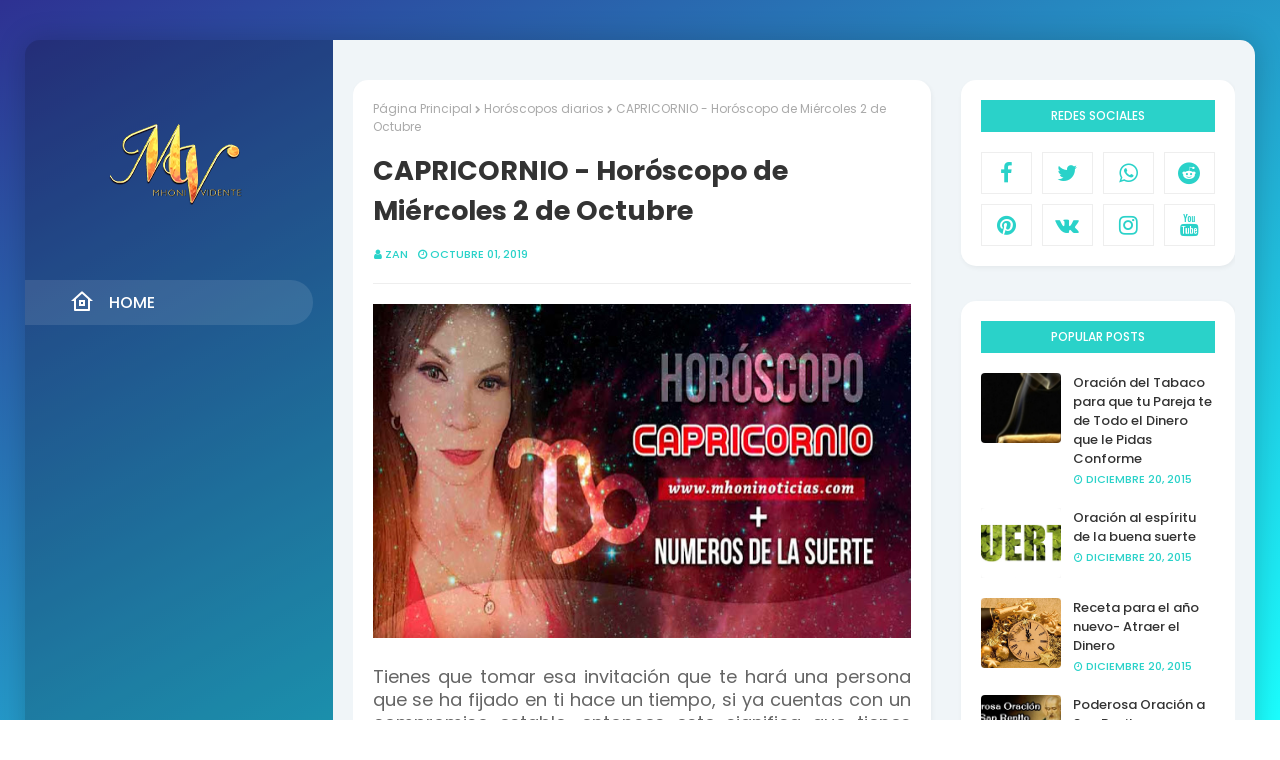

--- FILE ---
content_type: text/html; charset=utf-8
request_url: https://www.google.com/recaptcha/api2/aframe
body_size: 264
content:
<!DOCTYPE HTML><html><head><meta http-equiv="content-type" content="text/html; charset=UTF-8"></head><body><script nonce="Es3aUdnyIq3ACJ1VtsYrTw">/** Anti-fraud and anti-abuse applications only. See google.com/recaptcha */ try{var clients={'sodar':'https://pagead2.googlesyndication.com/pagead/sodar?'};window.addEventListener("message",function(a){try{if(a.source===window.parent){var b=JSON.parse(a.data);var c=clients[b['id']];if(c){var d=document.createElement('img');d.src=c+b['params']+'&rc='+(localStorage.getItem("rc::a")?sessionStorage.getItem("rc::b"):"");window.document.body.appendChild(d);sessionStorage.setItem("rc::e",parseInt(sessionStorage.getItem("rc::e")||0)+1);localStorage.setItem("rc::h",'1769461616098');}}}catch(b){}});window.parent.postMessage("_grecaptcha_ready", "*");}catch(b){}</script></body></html>

--- FILE ---
content_type: text/plain
request_url: https://www.google-analytics.com/j/collect?v=1&_v=j102&a=462307549&t=pageview&_s=1&dl=https%3A%2F%2Fwww.mhoninoticias.com%2F2019%2F10%2Fcapricornio-horoscopo-de-miercoles-2-de.html&ul=en-us%40posix&dt=CAPRICORNIO%20-%20Hor%C3%B3scopo%20de%20Mi%C3%A9rcoles%202%20de%20Octubre&sr=1280x720&vp=1280x720&_u=IEBAAEABAAAAACAAI~&jid=1596577708&gjid=1994366564&cid=1869932433.1769461613&tid=UA-43807979-1&_gid=439580518.1769461613&_r=1&_slc=1&z=1399471657
body_size: -452
content:
2,cG-VPLVMB0BE5